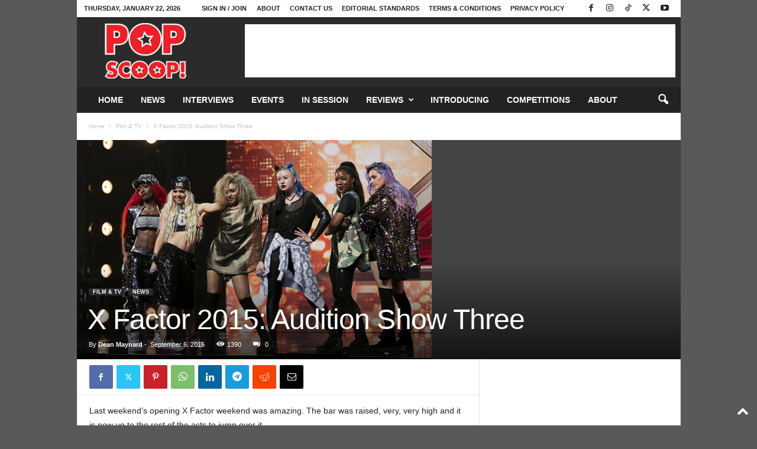

--- FILE ---
content_type: text/html; charset=utf-8
request_url: https://www.google.com/recaptcha/api2/aframe
body_size: 270
content:
<!DOCTYPE HTML><html><head><meta http-equiv="content-type" content="text/html; charset=UTF-8"></head><body><script nonce="x75vFX5FbcWq9HQfWJkPUQ">/** Anti-fraud and anti-abuse applications only. See google.com/recaptcha */ try{var clients={'sodar':'https://pagead2.googlesyndication.com/pagead/sodar?'};window.addEventListener("message",function(a){try{if(a.source===window.parent){var b=JSON.parse(a.data);var c=clients[b['id']];if(c){var d=document.createElement('img');d.src=c+b['params']+'&rc='+(localStorage.getItem("rc::a")?sessionStorage.getItem("rc::b"):"");window.document.body.appendChild(d);sessionStorage.setItem("rc::e",parseInt(sessionStorage.getItem("rc::e")||0)+1);localStorage.setItem("rc::h",'1769112348923');}}}catch(b){}});window.parent.postMessage("_grecaptcha_ready", "*");}catch(b){}</script></body></html>